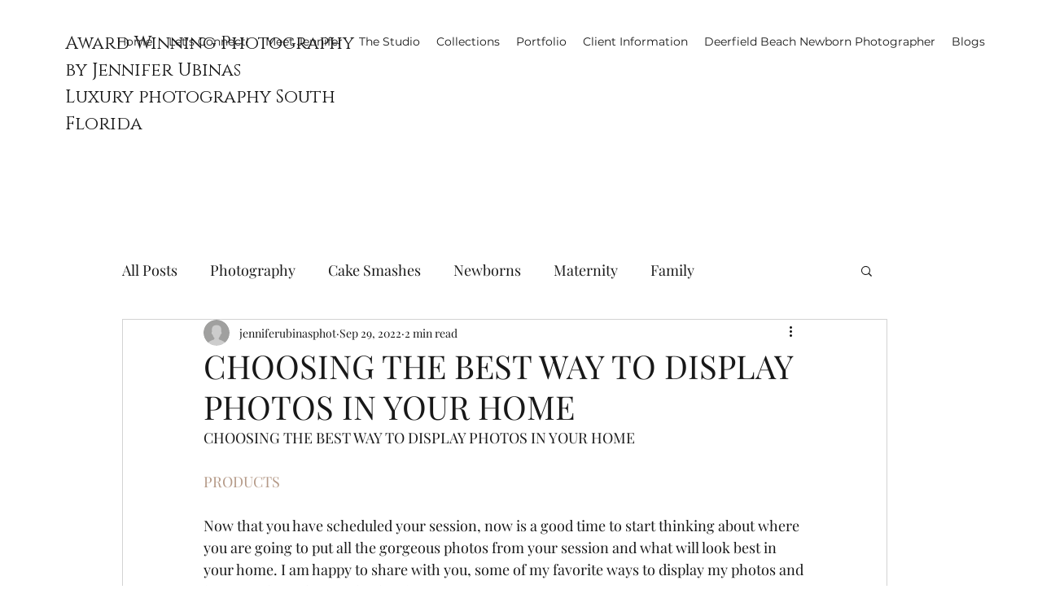

--- FILE ---
content_type: text/css; charset=utf-8
request_url: https://www.jenniferubinasphotography.com/_serverless/pro-gallery-css-v4-server/layoutCss?ver=2&id=flppp-not-scoped&items=3565_3842_2400%7C3381_3842_2400&container=1581.25_740_304.546875_720&options=gallerySizeType:px%7CenableInfiniteScroll:true%7CtitlePlacement:SHOW_ON_HOVER%7CimageMargin:5%7CisVertical:false%7CgridStyle:0%7CgalleryLayout:1%7CnumberOfImagesPerRow:0%7CgallerySizePx:300%7CcubeType:fill%7CgalleryThumbnailsAlignment:none
body_size: -184
content:
#pro-gallery-flppp-not-scoped [data-hook="item-container"][data-idx="0"].gallery-item-container{opacity: 1 !important;display: block !important;transition: opacity .2s ease !important;top: 0px !important;left: 0px !important;right: auto !important;height: 229px !important;width: 367px !important;} #pro-gallery-flppp-not-scoped [data-hook="item-container"][data-idx="0"] .gallery-item-common-info-outer{height: 100% !important;} #pro-gallery-flppp-not-scoped [data-hook="item-container"][data-idx="0"] .gallery-item-common-info{height: 100% !important;width: 100% !important;} #pro-gallery-flppp-not-scoped [data-hook="item-container"][data-idx="0"] .gallery-item-wrapper{width: 367px !important;height: 229px !important;margin: 0 !important;} #pro-gallery-flppp-not-scoped [data-hook="item-container"][data-idx="0"] .gallery-item-content{width: 367px !important;height: 229px !important;margin: 0px 0px !important;opacity: 1 !important;} #pro-gallery-flppp-not-scoped [data-hook="item-container"][data-idx="0"] .gallery-item-hover{width: 367px !important;height: 229px !important;opacity: 1 !important;} #pro-gallery-flppp-not-scoped [data-hook="item-container"][data-idx="0"] .item-hover-flex-container{width: 367px !important;height: 229px !important;margin: 0px 0px !important;opacity: 1 !important;} #pro-gallery-flppp-not-scoped [data-hook="item-container"][data-idx="0"] .gallery-item-wrapper img{width: 100% !important;height: 100% !important;opacity: 1 !important;} #pro-gallery-flppp-not-scoped [data-hook="item-container"][data-idx="1"].gallery-item-container{opacity: 1 !important;display: block !important;transition: opacity .2s ease !important;top: 0px !important;left: 372px !important;right: auto !important;height: 229px !important;width: 368px !important;} #pro-gallery-flppp-not-scoped [data-hook="item-container"][data-idx="1"] .gallery-item-common-info-outer{height: 100% !important;} #pro-gallery-flppp-not-scoped [data-hook="item-container"][data-idx="1"] .gallery-item-common-info{height: 100% !important;width: 100% !important;} #pro-gallery-flppp-not-scoped [data-hook="item-container"][data-idx="1"] .gallery-item-wrapper{width: 368px !important;height: 229px !important;margin: 0 !important;} #pro-gallery-flppp-not-scoped [data-hook="item-container"][data-idx="1"] .gallery-item-content{width: 368px !important;height: 229px !important;margin: 0px 0px !important;opacity: 1 !important;} #pro-gallery-flppp-not-scoped [data-hook="item-container"][data-idx="1"] .gallery-item-hover{width: 368px !important;height: 229px !important;opacity: 1 !important;} #pro-gallery-flppp-not-scoped [data-hook="item-container"][data-idx="1"] .item-hover-flex-container{width: 368px !important;height: 229px !important;margin: 0px 0px !important;opacity: 1 !important;} #pro-gallery-flppp-not-scoped [data-hook="item-container"][data-idx="1"] .gallery-item-wrapper img{width: 100% !important;height: 100% !important;opacity: 1 !important;} #pro-gallery-flppp-not-scoped .pro-gallery-prerender{height:229.1318907779495px !important;}#pro-gallery-flppp-not-scoped {height:229.1318907779495px !important; width:740px !important;}#pro-gallery-flppp-not-scoped .pro-gallery-margin-container {height:229.1318907779495px !important;}#pro-gallery-flppp-not-scoped .pro-gallery {height:229.1318907779495px !important; width:740px !important;}#pro-gallery-flppp-not-scoped .pro-gallery-parent-container {height:229.1318907779495px !important; width:745px !important;}